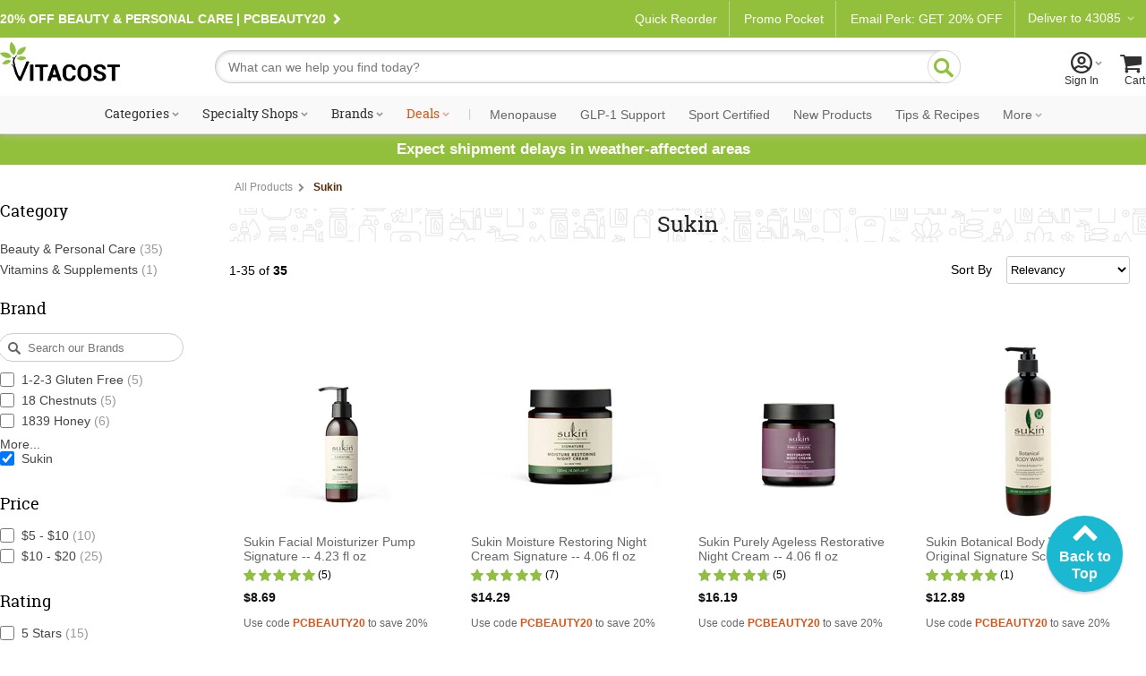

--- FILE ---
content_type: text/css
request_url: https://www.vitacost.com/res/(26.1.1)/Styles/srp.css?v=06262025-3
body_size: 2769
content:
H1.searchH1 {
  background-image: url("/images/LPA/H1_BG_transparent2.png");
  text-align: center;
  background-size: 100%;
  padding: 5px 0;
}

a[id$=Pagination_Top_UserControl_showAllLink] {
  display: none;
}

.ad-space {
  padding: 15px;
}

.wide-ad {
  display: none;
}

.tall-ad {
  max-width: 100%;
  display: block;
  height: auto;
  padding: 0 25px;
}

.txt-gray {
  color: #666;
}

.bogo-icon {
  position: absolute;
  z-index: 2;
}
.show-list .bogo-icon {
  position: absolute;
  z-index: 2;
  bottom: 0;
  right: 0;
}
.bogo-icon .icon-bogo-free {
  background-position: 0 0;
}
.bogo-icon .icon-bogo-50 {
  background-position: 0 -24px;
}
.bogo-icon .icon-bogo-75 {
  background-position: 0 -48px;
}

#guidedNavigation.sticky {
  position: fixed;
  top: 0;
  float: left;
  width: 18%;
  padding: 0 5px;
}

#ContentWrapper .buy-button-block a.button1.setsave {
  font-size: 4vw;
  white-space: nowrap;
}

.srListing {
  padding: 0;
  width: 100%;
}

.cttBr {
  padding: 0;
}

#productWrapper,
.productWrapper {
  width: 100%;
}

.unavailable .pb-image img {

 opacity: .4;
}

#productPage .pb-image .uls {
  display: flex;
  flex-flow: column wrap;
  align-items: flex-end;
  text-align: right;
  position: absolute;
  right: 0;
  z-index: 2;
}
#productPage .pb-image .uls li + li {
  margin-top: 4px;
}
#productPage .pb-image .uls .nsf {
  width: 30px;
  height: 47px;
  background: url(/images/LPA/nsf_cert_sport_logo.svg) no-repeat 0 50%/contain;
}
#productPage .pb-image .uls li:not(.nsf) {
  width: 30px;
  height: 30px;
  overflow: hidden;
  padding-left: 30px;
  box-sizing: border-box;
  border-radius: 15px;
  display: block;
  margin-bottom: 4px;
  line-height: 30px;
  color: #fff;
  font-size: 12px;
}
#productPage .pb-image .uls li:not(.nsf):hover {
  width: auto;
  padding-right: 1em;
}
#productPage .pb-image .uls li.sport,
#productPage .pb-image .uls li.sport:hover {
  width: 30px!important;
  height: 30px;
  padding-right: 0!important;
  background: url(/images/LPA/if_logo.svg) no-repeat 0 50%/contain;
}
#productPage .pb-image .uls .top-seller {
  background: #f3b200 url(/images/lpa/srp-icon-star.svg) no-repeat 6px 50%/18px;
}
#productPage .pb-image .uls .professional-lines {
  background: #9774b1 url(/images/lpa/srp-icon-scope.svg) no-repeat 6px 50%/13px;
}
#productPage .pb-image .uls .clearance {
  background: #dc5a2b url(/images/lpa/srp-icon-bangs.svg) no-repeat 6px 50%/17px;
}
#productPage .pb-image .uls .free-ship {
  background: #1392a7 url(/images/lpa/srp-icon-truck.svg) no-repeat 6px 50%/19px;
}

.product-block {
  padding: 15px;
  /* Icons, etc.*/
}
.product-block .pOurPriceM.promo span.clearance {
  color: #DC5215;
  font-weight: bold;
  font-size: 14px;
  padding-left: 4px;
}
.show-grid .product-block:hover .product-block-interior {
  top: 0px;
}
.show-grid .product-block .bogo-icon {
  right: 6px;
  top: 1px;
}
.product-block .pb-callout li {
  display: flex;
  justify-content: center;
  align-items: center;
}
.product-block .pb-callout li:first-child {
  border: 0;
  padding-left: 0;
}
.product-block .pb-callout li:first-child + li {
  text-align: left;
  float: left;
  border-left: 0;
  padding-left: min(6px, 0.5vw);
  margin-left: 0;
}
.product-block .pb-callout a {
  font-size: min(12px, 0.9vw);
}
.product-block .pb-mid p.pRetailPrice {
  display: block;
  float: left;
  margin-right: 10px;
}
.product-block .pb-mid > p {
  font-size: 14px;
}
.product-block .pOurPriceM.promo {
  color: #DC5215;
  text-align: left;
  clear: both;
}
.product-block .pOurPriceMAP {
  font-size: 0px;
  display: none;
}
.product-block .pdMAP10 a {
  color: #DC5215;
  background-image: none;
  padding: 0;
  font-size: 12px;
  font-weight: bold;
}
.product-block .min-qty {
  position: absolute;
  bottom: -32px;
}
.product-block .ppu {
  font-size: 12px !important;
  color: #888 !important;
}
.product-block .variety-wrapper a {
  color: #1cb8d1;
  font-size: 10px;
  font-weight: 500;
  color: #00879c;
  width: 100%;
  text-align: center;
  display: block;
  margin-top: 2px;
  padding-left: 4px;
}
.product-block .bogos {
  font-weight: bold;
}
.product-block .pOurPriceM,
.product-block .pSavingsM {
  color: #8fc042;
  font-weight: bold;
}
.product-block .variety-ab-wrapper {
  position: relative;
  height: 26px;
}
.product-block .variety-ab-wrapper .pb-callout {
  position: absolute;
  top: -16px;
  left: -9px;
}
.product-block .variety-ab-wrapper .txt-red {
  color: #000;
  font-style: bold;
}
.product-block .variety-ab-wrapper .description {
  margin-top: 4px;
}
.product-block .variety-ab-wrapper p.pb-description a {
  display: block;
  height: 4em;
  overflow: hidden;
}
.product-block .variety-ab-wrapper .review-count {
  font-weight: bold;
  font-size: 14px;
  color: #8fc042;
  margin-left: 5px;
}
.product-block .ssicon.price-drop {
  z-index: 2 !important;
}
.product-block .prstrike {
  text-decoration: line-through;
  color: #888;
  margin: 0 5px 0 0;
  float: left;
  font-size: 14px;
}
.product-block .bogo-price {
  text-align: center;
  font-size: 14px;
  font-weight: bold;
}
.product-block .bogo-icon .icon-bogo-25 {
  content: url(/images/lpa/25Icon.png);
  width: 35px;
  height: 34px;
  padding: 3px 0 0 3px;
}
.product-block .ssicon [class^=icon-bogo]:before {
  color: #276cbc;
}
.product-block .srAutoCorrect {
  clear: both;
}

.desktop,
.tablet {
.cnrL {
  float: left;
  width: 18%;
  padding: 0 5px;
}
.tempOOS {
    margin-bottom: 5px;
}
}
.desktop .pSavingsM,
.tablet .pSavingsM {
  color: #8fc042;
  margin: 0;
}
.desktop [id=brandAutoComp],
.tablet [id=brandAutoComp] {
  width: 70%;
}
.desktop .cnrCtt,
.tablet .cnrCtt {
  margin: 0 auto;
  width: 80%;
  float: right;
}
.desktop .pb-image,
.tablet .pb-image {
  height: 170px;
  width: 100%;
}
.desktop #catInfoContainer1 .topInfoResultCont h1,
.tablet #catInfoContainer1 .topInfoResultCont h1 {
  width: initial;
}
.desktop .rating,
.tablet .rating {
  left: -12ex;
}
.desktop .pb-rating,
.tablet .pb-rating {
  height: 1px;
}
.desktop .pb-mid,
.tablet .pb-mid {
  height: 30px;
}
.desktop .pRetailPrice,
.tablet .pRetailPrice {
  font-size: 14px;
  /* width: 50% !important;*/
  text-decoration: line-through;
}
.desktop .pOurPriceM,
.tablet .pOurPriceM {
  font-size: 16px;
  color: #cc0000;
}
.desktop .pb-pricing,
.tablet .pb-pricing {
  display: block;
  width: 50%;
  margin: 0 auto;
}
.desktop .pb-description,
.tablet .pb-description {
  font-size: 1.2em;
}
.desktop .pSalePriceG,
.tablet .pSalePriceG {
  width: 120px !important;
}
.desktop .show-list .pb-mid,
.tablet .show-list .pb-mid {
  clear: both;
}
.desktop .star-holder,
.tablet .star-holder {
  top: -.1em;
}
.desktop .refridge_align_list li,
.tablet .refridge_align_list li {
  margin: 5px 0;
  list-style-type: disc;
  list-style-position: inside;
}
.desktop .refridge_align_list p,
.tablet .refridge_align_list p {
  text-align: left;
  margin-bottom: 5px;
}
.desktop #topButton,
.tablet #topButton {
  position: fixed;
  right: 2vw;
  top: 80vh;
  display: inline-block;
  padding: 2px 10px 10px;
  white-space: normal;
  text-align: center !important;
  background: rgba(255, 255, 255, 0.75);
  border-radius: 2px;
  box-shadow: 0 2px 3px #ccc;
  width: 85px;
  height: 85px;
  z-index: 100;
  background: #1bb8d1;
  border-radius: 100%;
  display: block;
  padding: 0;
  font-size: 16px;
  cursor: pointer;
}
.desktop #topButton:before,
.tablet #topButton:before {
  content: "î ž";
  font-family: vitacost;
  display: block;
  font-size: 30px;
  color: #fff;
}
.desktop #topButton:hover,
.tablet #topButton:hover {
  outline: 0;
  background-color: #159aaf;
}
.desktop #topButton a,
.tablet #topButton a {
  color: #fff;
  text-decoration: none;
  font-weight: bold;
  font-size: 16px;
}
.desktop .endecaImage,
.tablet .endecaImage {
  width: 100%;
  max-width: 1016px;
  margin-bottom: 5px;
}
.desktop .endecaDisclaimer,
.tablet .endecaDisclaimer {
  text-align: right;
  padding-right: 5px;
  font-size: 10px;
}
.desktop .block-compared,
.tablet .block-compared {
  background: #ebfbff;
}
.desktop .pb-icons .icon-save,
.tablet .pb-icons .icon-save {
  background-position: 0 -360px;
}

.desktop .show-grid .product-block {
  min-height: 422px;
  max-height: 340px;
  margin-bottom: 2em;
}
.desktop .show-grid .product-block .product-block-interior {
  height: 100%;
  max-height: 426px;
}
.desktop .show-grid .product-block:hover .product-block-interior {
  padding: 15px 15px 11px;
}
.desktop .show-grid .product-block .pb-lower {
  display: block;
  width: 90%;
  position: absolute;
  bottom: 28px;
  left: 15px;
  right: 15px;
}

.tablet .show-grid .product-block {
  min-height: 452px;
}
.tablet .show-grid .product-block .pb-icons {
  top: 12px;
  right: 12px;
  left: inherit;
}
.tablet .show-grid .product-block .product-block-interior {
  height: 100%;
}
.tablet .show-grid .product-block .pb-lower {
  order: 1;
  margin-top: auto;
}
.tablet .show-grid [id$=productContent] .srListing {
  padding: 0 13px;
  box-sizing: border-box;
}
.tablet .show-grid .pb-blocks-wrap {
  height: 47%;
  display: -webkit-flex;
  display: flex;
  flex-direction: column;
}
.tablet #topButton {
  width: 70px;
  height: 75px;
  z-index: 100;
  background: #1cb8d1;
}
.tablet #topButton:before {
  color: #fff;
}
.tablet #topButton a {
  border: none;
  color: #fff;
}

.phone #mobileBar + .srListingNav {
  display: flex;
}
.phone #IamMasterFrameYesIam_ctl02_EndecaCoupon_divCoupon {
  max-width: 600px;
  margin: 0 auto;
  width: 100%;
}
.phone #IamMasterFrameYesIam_ctl02_EndecaCoupon_divCoupon div {
  width: 100%;
}
.phone #guidedNavigationWrapper .guided-nav__section {
  padding-bottom: 5rem;
}
.phone #productPage .product-block .pb-image {
  margin-right: 0;
  padding-right: 26px;
  position: relative;
}
.phone #productPage .product-block .pb-image ul.uls {
  right: 10px;
}
.phone .pb-callout a {
  white-space: nowrap;
  margin-top: 0;
}
.phone p.min-qty {
  text-align: right;
  margin-top: 6px;
  width: 100%;
}


/*Mobile Floating Filter*/
.phone .float-filter label.icon-sliders {
  background: #276cbc;
  border-radius: 20px;
  bottom: 7vw;
  color: #fff;
  left: 50%;
  margin-left: -50px;
  padding: 6px 12px;
  position: fixed;
  text-align: center;
  width: 100px;
  z-index: 100;
}

.phone .float-filter [id=guidedNavigation] {
  position: fixed;
  top: 0;
  z-index: 1000;
}
.phone .float-filter [id=guidedNavigation] [id=guidedNavigationWrapper] .guided-nav__section {
  height: 92vh;
  overflow-y: scroll;
}

.phone .product-block .min-qty {
    width: auto;
    right: 0;
  }

@media (orientation: portrait) {
  .phone .productWrapper {
    padding-top: 0;
  }
  .phone ul:not(.set-and-save) .product-block .pb-lower {
    width: 100%;
    max-width: 100%;
  }
  .phone .srListingNavPaging {
    width: 100%;
  }
.product-block {
    min-height: 130px;
    padding-bottom: 17px!important;
}

.product-block .main-block {
    margin-top: 29px;
}

  .phone .product-block .min-qty {
    font-size: 0.8em;
    margin-top: 6px;
   margin-bottom: -8px;
  }
  .phone .product-block .min-qty .pb-image img {
    max-height: 75px;
    max-width: 40px;
  }
  .phone .product-block .tall-ad {
    display: none;
  }
  .phone .product-block .wide-ad {
    display: block;
  }

  .tablet .cnrL {
    width: 25%;
  }
  .tablet .cnrCtt {
    width: 73%;
  }
  .tablet ul:not(.set-and-save) .product-block .pb-lower {
    align-items: center;
  }
}
@media screen and (orientation: landscape) {
  .phone .wide-ad {
    display: block;
    width: 100vw !important;
    left: 0vw;
  }
  .phone .wide-ad img {
    width: 96vw;
  }
}
@media screen and (orientation: landscape) {
  .phone .product-block .pb-lower a.button1 {
    margin: 12px 0;
    width: 100%;
  }
}
@media (max-width: 767px) {
  .product-block .pb-callout a {
    font-size: min(12px, 2.6vw);
  }
}
@media (min-width: 768px) {
  .product-block .pb-callout a {
    font-size: min(12px, 1.4vw);
  }
}
@media (max-width: 1064px) {
  .product-block .pb-callout li + li {
    padding-left: 3px;
  }
}


--- FILE ---
content_type: application/javascript
request_url: https://www.vitacost.com/JavaScripts/inventory.js
body_size: 685
content:
/*
Get warehouse inventory by zip code
*/


$jq(document).ready(function ($) {
////////////////////////////////////////////////
    var pParent,
        pID,//Products with detail button don't have SKU numbers. Either change backend to add this to the button or look up by ID.
        msgNoStock = '<span class="errorMsg">Sorry! This item is currently unavailable in your area</span>',
        invZipValue = ""; //This is the zip code the user input

    $('#invZipDialog').dialog({ autoOpen: false });
    $('.inv-zip').on('click', function () {

        pParent = $(this).parents('.product-block');
        pID = $('input[name="productCompare"]', pParent).val();
        $('#invZipDialog').dialog({
            position: { my: "center", at: "top", of: this }
        });
        $("#invZipDialog").dialog("open");
    });

    $('#invZipSubmit').on('click', function () {
        var pattern = /^[0-9]{5}$/;
        if (pattern.test($('#invZipInput').val())) {
            $('#invZipDialog .errorMsg').addClass('hide');
            $("#invZipDialog").dialog('close');
            invZipValue = $('#invZipInput').val();
            $.ajax({
                url: '/Articles/EstimateTransit.aspx',
                cache: false,
                type: 'POST',
                data: { zip: invZipValue },
                dataType: 'json',
                timeout: 15000,
                success: function (data) { InventoryS(data); },
                error: function (jqXHR, stat, err) { InventoryE(null, stat, err, null); }
            });
        }
        else {
            $('#invZipDialog .errorMsg').removeClass('hide');
            $('#invZipInput').val('');
            invZipValue = '';
        }
    });

    //Click button on enter key
    $('#invZipInput').bind('keydown', function (e) {

        if (e.keyCode == 13) {
            $jq('#invZipSubmit').trigger('click');

        }
    });
    ////////////////////////////////////////////////
});



this.InventoryS = function (data) {
    if (data.error) {
        this.InventoryE(null, null, null, data);
        return;
    }
    //reload page to reflect inventory experience updates
    location.reload(true);
}

this.InventoryE = function (jqXHR, stat, err, data) {
    if (data.error) {
        alert(data.error);
    }
}